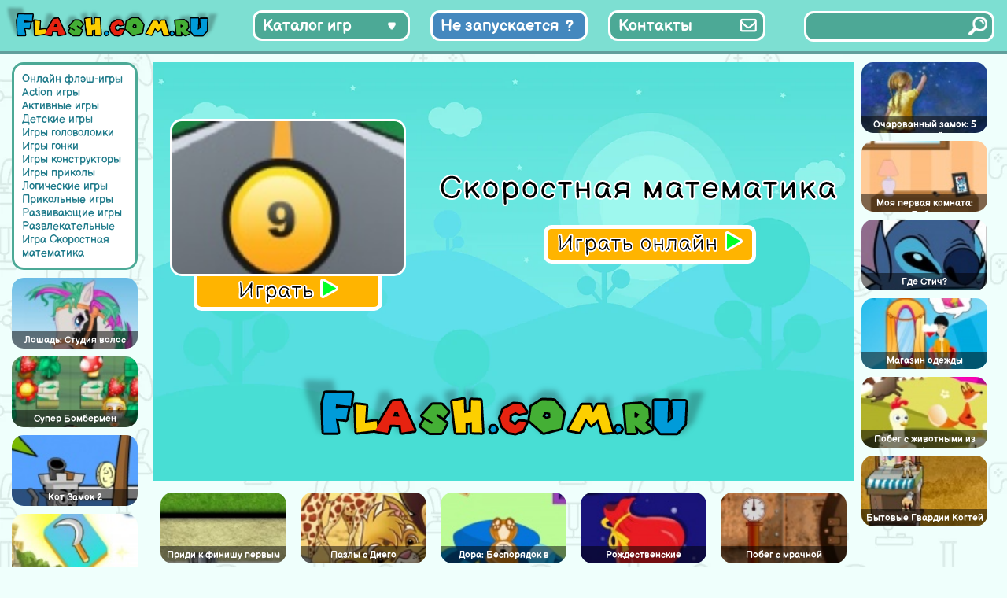

--- FILE ---
content_type: text/html; charset=UTF-8
request_url: https://flash.com.ru/news/skorostnaya-matematika/
body_size: 10435
content:
<!doctype html>
<html lang="ru-RU" >
<head>
	<meta charset="UTF-8" />
	<meta name="viewport" content="width=device-width, initial-scale=1" />
    <link rel="icon"  href="/favicon.png" type="image/png">
    <link rel="apple-touch-icon"  href="/favicon.png" type="image/png">
	<meta name="yandex-verification" content="4d959c1d11c6e8d5" />
	<meta name="google-site-verification" content="_RXbjBUJWyjiatu4HaYPeXp6MrqOjc2faLb3QSZI3d4" />
    <title>Игра Скоростная математика онлайн. Играть бесплатно</title>
<meta name='robots' content='max-image-preview:large' />
<link rel="alternate" type="application/rss+xml" title="Флеш Игры онлайн бесплатно на flash.com.ru &raquo; Лента" href="https://flash.com.ru/feed/" />
<link rel="alternate" type="application/rss+xml" title="Флеш Игры онлайн бесплатно на flash.com.ru &raquo; Лента комментариев" href="https://flash.com.ru/comments/feed/" />
<link rel="alternate" type="application/rss+xml" title="Флеш Игры онлайн бесплатно на flash.com.ru &raquo; Лента комментариев к &laquo;Игра Скоростная математика&raquo;" href="https://flash.com.ru/action/skorostnaya-matematika/feed/" />
<link rel="alternate" title="oEmbed (JSON)" type="application/json+oembed" href="https://flash.com.ru/wp-json/oembed/1.0/embed?url=https%3A%2F%2Fflash.com.ru%2Faction%2Fskorostnaya-matematika%2F" />
<link rel="alternate" title="oEmbed (XML)" type="text/xml+oembed" href="https://flash.com.ru/wp-json/oembed/1.0/embed?url=https%3A%2F%2Fflash.com.ru%2Faction%2Fskorostnaya-matematika%2F&#038;format=xml" />
<style id='wp-img-auto-sizes-contain-inline-css' type='text/css'>
img:is([sizes=auto i],[sizes^="auto," i]){contain-intrinsic-size:3000px 1500px}
/*# sourceURL=wp-img-auto-sizes-contain-inline-css */
</style>
<style id='wp-emoji-styles-inline-css' type='text/css'>

	img.wp-smiley, img.emoji {
		display: inline !important;
		border: none !important;
		box-shadow: none !important;
		height: 1em !important;
		width: 1em !important;
		margin: 0 0.07em !important;
		vertical-align: -0.1em !important;
		background: none !important;
		padding: 0 !important;
	}
/*# sourceURL=wp-emoji-styles-inline-css */
</style>
<link rel='stylesheet' id='wp-block-library-css' href='https://flash.com.ru/wp-includes/css/dist/block-library/style.min.css?ver=6.9' type='text/css' media='all' />
<style id='global-styles-inline-css' type='text/css'>
:root{--wp--preset--aspect-ratio--square: 1;--wp--preset--aspect-ratio--4-3: 4/3;--wp--preset--aspect-ratio--3-4: 3/4;--wp--preset--aspect-ratio--3-2: 3/2;--wp--preset--aspect-ratio--2-3: 2/3;--wp--preset--aspect-ratio--16-9: 16/9;--wp--preset--aspect-ratio--9-16: 9/16;--wp--preset--color--black: #000000;--wp--preset--color--cyan-bluish-gray: #abb8c3;--wp--preset--color--white: #FFFFFF;--wp--preset--color--pale-pink: #f78da7;--wp--preset--color--vivid-red: #cf2e2e;--wp--preset--color--luminous-vivid-orange: #ff6900;--wp--preset--color--luminous-vivid-amber: #fcb900;--wp--preset--color--light-green-cyan: #7bdcb5;--wp--preset--color--vivid-green-cyan: #00d084;--wp--preset--color--pale-cyan-blue: #8ed1fc;--wp--preset--color--vivid-cyan-blue: #0693e3;--wp--preset--color--vivid-purple: #9b51e0;--wp--preset--color--dark-gray: #28303D;--wp--preset--color--gray: #39414D;--wp--preset--color--green: #D1E4DD;--wp--preset--color--blue: #D1DFE4;--wp--preset--color--purple: #D1D1E4;--wp--preset--color--red: #E4D1D1;--wp--preset--color--orange: #E4DAD1;--wp--preset--color--yellow: #EEEADD;--wp--preset--gradient--vivid-cyan-blue-to-vivid-purple: linear-gradient(135deg,rgb(6,147,227) 0%,rgb(155,81,224) 100%);--wp--preset--gradient--light-green-cyan-to-vivid-green-cyan: linear-gradient(135deg,rgb(122,220,180) 0%,rgb(0,208,130) 100%);--wp--preset--gradient--luminous-vivid-amber-to-luminous-vivid-orange: linear-gradient(135deg,rgb(252,185,0) 0%,rgb(255,105,0) 100%);--wp--preset--gradient--luminous-vivid-orange-to-vivid-red: linear-gradient(135deg,rgb(255,105,0) 0%,rgb(207,46,46) 100%);--wp--preset--gradient--very-light-gray-to-cyan-bluish-gray: linear-gradient(135deg,rgb(238,238,238) 0%,rgb(169,184,195) 100%);--wp--preset--gradient--cool-to-warm-spectrum: linear-gradient(135deg,rgb(74,234,220) 0%,rgb(151,120,209) 20%,rgb(207,42,186) 40%,rgb(238,44,130) 60%,rgb(251,105,98) 80%,rgb(254,248,76) 100%);--wp--preset--gradient--blush-light-purple: linear-gradient(135deg,rgb(255,206,236) 0%,rgb(152,150,240) 100%);--wp--preset--gradient--blush-bordeaux: linear-gradient(135deg,rgb(254,205,165) 0%,rgb(254,45,45) 50%,rgb(107,0,62) 100%);--wp--preset--gradient--luminous-dusk: linear-gradient(135deg,rgb(255,203,112) 0%,rgb(199,81,192) 50%,rgb(65,88,208) 100%);--wp--preset--gradient--pale-ocean: linear-gradient(135deg,rgb(255,245,203) 0%,rgb(182,227,212) 50%,rgb(51,167,181) 100%);--wp--preset--gradient--electric-grass: linear-gradient(135deg,rgb(202,248,128) 0%,rgb(113,206,126) 100%);--wp--preset--gradient--midnight: linear-gradient(135deg,rgb(2,3,129) 0%,rgb(40,116,252) 100%);--wp--preset--gradient--purple-to-yellow: linear-gradient(160deg, #D1D1E4 0%, #EEEADD 100%);--wp--preset--gradient--yellow-to-purple: linear-gradient(160deg, #EEEADD 0%, #D1D1E4 100%);--wp--preset--gradient--green-to-yellow: linear-gradient(160deg, #D1E4DD 0%, #EEEADD 100%);--wp--preset--gradient--yellow-to-green: linear-gradient(160deg, #EEEADD 0%, #D1E4DD 100%);--wp--preset--gradient--red-to-yellow: linear-gradient(160deg, #E4D1D1 0%, #EEEADD 100%);--wp--preset--gradient--yellow-to-red: linear-gradient(160deg, #EEEADD 0%, #E4D1D1 100%);--wp--preset--gradient--purple-to-red: linear-gradient(160deg, #D1D1E4 0%, #E4D1D1 100%);--wp--preset--gradient--red-to-purple: linear-gradient(160deg, #E4D1D1 0%, #D1D1E4 100%);--wp--preset--font-size--small: 18px;--wp--preset--font-size--medium: 20px;--wp--preset--font-size--large: 24px;--wp--preset--font-size--x-large: 42px;--wp--preset--font-size--extra-small: 16px;--wp--preset--font-size--normal: 20px;--wp--preset--font-size--extra-large: 40px;--wp--preset--font-size--huge: 96px;--wp--preset--font-size--gigantic: 144px;--wp--preset--spacing--20: 0.44rem;--wp--preset--spacing--30: 0.67rem;--wp--preset--spacing--40: 1rem;--wp--preset--spacing--50: 1.5rem;--wp--preset--spacing--60: 2.25rem;--wp--preset--spacing--70: 3.38rem;--wp--preset--spacing--80: 5.06rem;--wp--preset--shadow--natural: 6px 6px 9px rgba(0, 0, 0, 0.2);--wp--preset--shadow--deep: 12px 12px 50px rgba(0, 0, 0, 0.4);--wp--preset--shadow--sharp: 6px 6px 0px rgba(0, 0, 0, 0.2);--wp--preset--shadow--outlined: 6px 6px 0px -3px rgb(255, 255, 255), 6px 6px rgb(0, 0, 0);--wp--preset--shadow--crisp: 6px 6px 0px rgb(0, 0, 0);}:where(.is-layout-flex){gap: 0.5em;}:where(.is-layout-grid){gap: 0.5em;}body .is-layout-flex{display: flex;}.is-layout-flex{flex-wrap: wrap;align-items: center;}.is-layout-flex > :is(*, div){margin: 0;}body .is-layout-grid{display: grid;}.is-layout-grid > :is(*, div){margin: 0;}:where(.wp-block-columns.is-layout-flex){gap: 2em;}:where(.wp-block-columns.is-layout-grid){gap: 2em;}:where(.wp-block-post-template.is-layout-flex){gap: 1.25em;}:where(.wp-block-post-template.is-layout-grid){gap: 1.25em;}.has-black-color{color: var(--wp--preset--color--black) !important;}.has-cyan-bluish-gray-color{color: var(--wp--preset--color--cyan-bluish-gray) !important;}.has-white-color{color: var(--wp--preset--color--white) !important;}.has-pale-pink-color{color: var(--wp--preset--color--pale-pink) !important;}.has-vivid-red-color{color: var(--wp--preset--color--vivid-red) !important;}.has-luminous-vivid-orange-color{color: var(--wp--preset--color--luminous-vivid-orange) !important;}.has-luminous-vivid-amber-color{color: var(--wp--preset--color--luminous-vivid-amber) !important;}.has-light-green-cyan-color{color: var(--wp--preset--color--light-green-cyan) !important;}.has-vivid-green-cyan-color{color: var(--wp--preset--color--vivid-green-cyan) !important;}.has-pale-cyan-blue-color{color: var(--wp--preset--color--pale-cyan-blue) !important;}.has-vivid-cyan-blue-color{color: var(--wp--preset--color--vivid-cyan-blue) !important;}.has-vivid-purple-color{color: var(--wp--preset--color--vivid-purple) !important;}.has-black-background-color{background-color: var(--wp--preset--color--black) !important;}.has-cyan-bluish-gray-background-color{background-color: var(--wp--preset--color--cyan-bluish-gray) !important;}.has-white-background-color{background-color: var(--wp--preset--color--white) !important;}.has-pale-pink-background-color{background-color: var(--wp--preset--color--pale-pink) !important;}.has-vivid-red-background-color{background-color: var(--wp--preset--color--vivid-red) !important;}.has-luminous-vivid-orange-background-color{background-color: var(--wp--preset--color--luminous-vivid-orange) !important;}.has-luminous-vivid-amber-background-color{background-color: var(--wp--preset--color--luminous-vivid-amber) !important;}.has-light-green-cyan-background-color{background-color: var(--wp--preset--color--light-green-cyan) !important;}.has-vivid-green-cyan-background-color{background-color: var(--wp--preset--color--vivid-green-cyan) !important;}.has-pale-cyan-blue-background-color{background-color: var(--wp--preset--color--pale-cyan-blue) !important;}.has-vivid-cyan-blue-background-color{background-color: var(--wp--preset--color--vivid-cyan-blue) !important;}.has-vivid-purple-background-color{background-color: var(--wp--preset--color--vivid-purple) !important;}.has-black-border-color{border-color: var(--wp--preset--color--black) !important;}.has-cyan-bluish-gray-border-color{border-color: var(--wp--preset--color--cyan-bluish-gray) !important;}.has-white-border-color{border-color: var(--wp--preset--color--white) !important;}.has-pale-pink-border-color{border-color: var(--wp--preset--color--pale-pink) !important;}.has-vivid-red-border-color{border-color: var(--wp--preset--color--vivid-red) !important;}.has-luminous-vivid-orange-border-color{border-color: var(--wp--preset--color--luminous-vivid-orange) !important;}.has-luminous-vivid-amber-border-color{border-color: var(--wp--preset--color--luminous-vivid-amber) !important;}.has-light-green-cyan-border-color{border-color: var(--wp--preset--color--light-green-cyan) !important;}.has-vivid-green-cyan-border-color{border-color: var(--wp--preset--color--vivid-green-cyan) !important;}.has-pale-cyan-blue-border-color{border-color: var(--wp--preset--color--pale-cyan-blue) !important;}.has-vivid-cyan-blue-border-color{border-color: var(--wp--preset--color--vivid-cyan-blue) !important;}.has-vivid-purple-border-color{border-color: var(--wp--preset--color--vivid-purple) !important;}.has-vivid-cyan-blue-to-vivid-purple-gradient-background{background: var(--wp--preset--gradient--vivid-cyan-blue-to-vivid-purple) !important;}.has-light-green-cyan-to-vivid-green-cyan-gradient-background{background: var(--wp--preset--gradient--light-green-cyan-to-vivid-green-cyan) !important;}.has-luminous-vivid-amber-to-luminous-vivid-orange-gradient-background{background: var(--wp--preset--gradient--luminous-vivid-amber-to-luminous-vivid-orange) !important;}.has-luminous-vivid-orange-to-vivid-red-gradient-background{background: var(--wp--preset--gradient--luminous-vivid-orange-to-vivid-red) !important;}.has-very-light-gray-to-cyan-bluish-gray-gradient-background{background: var(--wp--preset--gradient--very-light-gray-to-cyan-bluish-gray) !important;}.has-cool-to-warm-spectrum-gradient-background{background: var(--wp--preset--gradient--cool-to-warm-spectrum) !important;}.has-blush-light-purple-gradient-background{background: var(--wp--preset--gradient--blush-light-purple) !important;}.has-blush-bordeaux-gradient-background{background: var(--wp--preset--gradient--blush-bordeaux) !important;}.has-luminous-dusk-gradient-background{background: var(--wp--preset--gradient--luminous-dusk) !important;}.has-pale-ocean-gradient-background{background: var(--wp--preset--gradient--pale-ocean) !important;}.has-electric-grass-gradient-background{background: var(--wp--preset--gradient--electric-grass) !important;}.has-midnight-gradient-background{background: var(--wp--preset--gradient--midnight) !important;}.has-small-font-size{font-size: var(--wp--preset--font-size--small) !important;}.has-medium-font-size{font-size: var(--wp--preset--font-size--medium) !important;}.has-large-font-size{font-size: var(--wp--preset--font-size--large) !important;}.has-x-large-font-size{font-size: var(--wp--preset--font-size--x-large) !important;}
/*# sourceURL=global-styles-inline-css */
</style>

<style id='classic-theme-styles-inline-css' type='text/css'>
/*! This file is auto-generated */
.wp-block-button__link{color:#fff;background-color:#32373c;border-radius:9999px;box-shadow:none;text-decoration:none;padding:calc(.667em + 2px) calc(1.333em + 2px);font-size:1.125em}.wp-block-file__button{background:#32373c;color:#fff;text-decoration:none}
/*# sourceURL=/wp-includes/css/classic-themes.min.css */
</style>
<link rel='stylesheet' id='contact-form-7-css' href='https://flash.com.ru/wp-content/plugins/contact-form-7/includes/css/styles.css?ver=5.7.4' type='text/css' media='all' />
<link rel='stylesheet' id='twenty-twenty-one-style-css' href='https://flash.com.ru/wp-content/themes/flash/style.css?ver=6.9' type='text/css' media='all' />
<style id='twenty-twenty-one-style-inline-css' type='text/css'>
body,input,textarea,button,.button,.faux-button,.wp-block-button__link,.wp-block-file__button,.has-drop-cap:not(:focus)::first-letter,.entry-content .wp-block-archives,.entry-content .wp-block-categories,.entry-content .wp-block-cover-image,.entry-content .wp-block-latest-comments,.entry-content .wp-block-latest-posts,.entry-content .wp-block-pullquote,.entry-content .wp-block-quote.is-large,.entry-content .wp-block-quote.is-style-large,.entry-content .wp-block-archives *,.entry-content .wp-block-categories *,.entry-content .wp-block-latest-posts *,.entry-content .wp-block-latest-comments *,.entry-content p,.entry-content ol,.entry-content ul,.entry-content dl,.entry-content dt,.entry-content cite,.entry-content figcaption,.entry-content .wp-caption-text,.comment-content p,.comment-content ol,.comment-content ul,.comment-content dl,.comment-content dt,.comment-content cite,.comment-content figcaption,.comment-content .wp-caption-text,.widget_text p,.widget_text ol,.widget_text ul,.widget_text dl,.widget_text dt,.widget-content .rssSummary,.widget-content cite,.widget-content figcaption,.widget-content .wp-caption-text { font-family: 'Helvetica Neue',Helvetica,'Segoe UI',Arial,sans-serif; }
/*# sourceURL=twenty-twenty-one-style-inline-css */
</style>
<link rel='stylesheet' id='parent-style-css' href='https://flash.com.ru/wp-content/themes/flash/style.css?ver=6.9' type='text/css' media='all' />
<link rel="https://api.w.org/" href="https://flash.com.ru/wp-json/" /><link rel="alternate" title="JSON" type="application/json" href="https://flash.com.ru/wp-json/wp/v2/posts/39840" /><link rel="EditURI" type="application/rsd+xml" title="RSD" href="https://flash.com.ru/xmlrpc.php?rsd" />
<meta name="generator" content="WordPress 6.9" />
<link rel="canonical" href="https://flash.com.ru/action/skorostnaya-matematika/" />
<link rel='shortlink' href='https://flash.com.ru/?p=39840' />
<meta name='description' content='Играть бесплатно в флеш игру Скоростная математика онлайн. Игра Скоростная математика на flash.com.ru' />

</head>

<body>

<header>
    <div class="header-logo"></div>
    <div class="header-menu">
        <div class="category_list_button category_list_toggle_button">Каталог игр</div>
        <div class="category_list_button has_problem_button"><a href="/kak-zapustit-flesh-igry-v-2023/">Не запускается</a></div>
        <div class="category_list_button contacts_button"><a href="/contacts/">Контакты</a></div>
    </div>
    <div class="header-search">
        <div class="search_full">
            <form role="search"  method="get" class="search_form" action="https://flash.com.ru/">
	<input type="search" id="search-form-1" class="search_input" value="" name="s" />
	<input type="submit" class="search_button" value="" />
</form>
        </div>
    </div>
</header>
<div class="main-menu">
    <nav>
        <ul>
            <li><a href="https://flash.com.ru/category/action/">Action игры</a></li><li><a href="https://flash.com.ru/category/azartnye/">Азартные игры</a></li><li><a href="https://flash.com.ru/category/news/">Активные игры</a></li><li><a href="https://flash.com.ru/category/aktivnye/">Аркадные игры</a></li><li><a href="https://flash.com.ru/category/winx/">Винкс</a></li><li><a href="https://flash.com.ru/category/detskie/">Детские игры</a></li><li><a href="https://flash.com.ru/category/ranetki/">игра ранетки</a></li><li><a href="https://flash.com.ru/category/onlinegames/">Игры online</a></li><li><a href="https://flash.com.ru/category/igry-anime/">Игры аниме</a></li><li><a href="https://flash.com.ru/category/barbie/">игры Барби</a></li><li><a href="https://flash.com.ru/category/bratz/">игры Братц</a></li><li><a href="https://flash.com.ru/category/adventure/">Игры бродилки</a></li><li><a href="https://flash.com.ru/category/puzzle/">Игры головоломки</a></li><li><a href="https://flash.com.ru/category/gonki/">Игры гонки</a></li><li><a href="https://flash.com.ru/category/for_girl/">Игры для девочек</a></li><li><a href="https://flash.com.ru/category/for_boy/">Игры для мальчиков</a></li><li><a href="https://flash.com.ru/category/igry-draki/">Игры драки</a></li><li><a href="https://flash.com.ru/category/igry-znamenitosti/">игры знаменитости</a></li><li><a href="https://flash.com.ru/category/bullying/">Игры издевательства</a></li><li><a href="https://flash.com.ru/category/priklyucheniya/">Игры квесты</a></li><li><a href="https://flash.com.ru/category/igry-konstruktory/">Игры конструкторы</a></li><li><a href="https://flash.com.ru/category/igry-kuxnya/">Игры кухня</a></li><li><a href="https://flash.com.ru/category/igry-letalki/">Игры леталки</a></li><li><a href="https://flash.com.ru/category/makeup/">игры макияж</a></li><li><a href="https://flash.com.ru/category/cartoons/">Игры мультики</a></li><li><a href="https://flash.com.ru/category/fortwo/">Игры на двоих</a></li><li><a href="https://flash.com.ru/category/skill/">Игры на ловкость</a></li><li><a href="https://flash.com.ru/category/dress/">игры одевалки</a></li><li><a href="https://flash.com.ru/category/fun/">Игры приколы</a></li><li><a href="https://flash.com.ru/category/igry-raskraski/">Игры раскраски</a></li><li><a href="https://flash.com.ru/category/igry-risovalki/">Игры рисовалки</a></li><li><a href="https://flash.com.ru/category/igry-simulyatory/">Игры симуляторы</a></li><li><a href="https://flash.com.ru/category/strategii-rpg/">Игры стратегии / RPG игры</a></li><li><a href="https://flash.com.ru/category/strelyalki/">Игры стрелялки</a></li><li><a href="https://flash.com.ru/category/xity/">Игры хиты</a></li><li><a href="https://flash.com.ru/category/balls/">Игры шарики</a></li><li><a href="https://flash.com.ru/category/casual/">Казуальные игры</a></li><li><a href="https://flash.com.ru/category/klassicheskie/">Классические игры</a></li><li><a href="https://flash.com.ru/category/kosmicheskie/">Космические игры</a></li><li><a href="https://flash.com.ru/category/logicheskie/">Логические игры</a></li><li><a href="https://flash.com.ru/category/nastolnye/">Настольные игры</a></li><li><a href="https://flash.com.ru/category/card/">Открытки</a></li><li><a href="https://flash.com.ru/category/funs/">Прикольные игры</a></li><li><a href="https://flash.com.ru/category/razvivayushhie/">Развивающие игры</a></li><li><a href="https://flash.com.ru/category/entertainment/">Развлекательные</a></li><li><a href="https://flash.com.ru/category/raznye/">Разные игры</a></li><li><a href="https://flash.com.ru/category/sportivnye/">Спортивные игры</a></li>        </ul>
    </nav>
</div>





<main >
    <div class="container">
        <div class="single-page">
<section class="section-left">
    <div class='vertical-block'><div class='breadcrumbs'><a href="https://flash.com.ru">Онлайн флэш-игры</a> <a href="https://flash.com.ru/category/action/" rel="category tag">Action игры</a> <a href="https://flash.com.ru/category/news/" rel="category tag">Активные игры</a> <a href="https://flash.com.ru/category/detskie/" rel="category tag">Детские игры</a> <a href="https://flash.com.ru/category/puzzle/" rel="category tag">Игры головоломки</a> <a href="https://flash.com.ru/category/gonki/" rel="category tag">Игры гонки</a> <a href="https://flash.com.ru/category/igry-konstruktory/" rel="category tag">Игры конструкторы</a> <a href="https://flash.com.ru/category/fun/" rel="category tag">Игры приколы</a> <a href="https://flash.com.ru/category/logicheskie/" rel="category tag">Логические игры</a> <a href="https://flash.com.ru/category/funs/" rel="category tag">Прикольные игры</a> <a href="https://flash.com.ru/category/razvivayushhie/" rel="category tag">Развивающие игры</a> <a href="https://flash.com.ru/category/entertainment/" rel="category tag">Развлекательные</a> <a href='#'>Игра Скоростная математика</a></div><div class='game-scrolled-block'><div class='game-items-block'><div class="game-item"><div class="game-item-img"><a href='https://flash.com.ru/action/loshad-studiya-volos/' ><img src='https://flash.com.ru/wp-content/uploads/2023/03/2cc5f4d1f_320x200-25254.jpg' alt='Игра Лошадь: Студия волос' class=''/></a></div> <a href="https://flash.com.ru/action/loshad-studiya-volos/" title="Игра Лошадь: Студия волос" class="game-link">Лошадь: Студия волос</a></div><div class="game-item"><div class="game-item-img"><a href='https://flash.com.ru/action/super-bombermen/' ><img src='https://flash.com.ru/wp-content/uploads/2023/03/2cc5f4d1f_320x200-26953.jpg' alt='Игра Супер Бомбермен' class=''/></a></div> <a href="https://flash.com.ru/action/super-bombermen/" title="Игра Супер Бомбермен" class="game-link">Супер Бомбермен</a></div><div class="game-item"><div class="game-item-img"><a href='https://flash.com.ru/action/kot-zamok-2/' ><img src='https://flash.com.ru/wp-content/uploads/2023/03/2cc5f4d1f_320x200-25240.jpg' alt='Игра Кот Замок 2' class=''/></a></div> <a href="https://flash.com.ru/action/kot-zamok-2/" title="Игра Кот Замок 2" class="game-link">Кот Замок 2</a></div><div class="game-item"><div class="game-item-img"><a href='https://flash.com.ru/action/madzhong-na-ferme/' ><img src='https://flash.com.ru/wp-content/uploads/2023/03/2cc5f4d1f_320x200-25479.jpg' alt='Игра Маджонг на ферме' class=''/></a></div> <a href="https://flash.com.ru/action/madzhong-na-ferme/" title="Игра Маджонг на ферме" class="game-link">Маджонг на ферме</a></div><div class="game-item"><div class="game-item-img"><a href='https://flash.com.ru/action/iskazhenie-vremeni/' ><img src='https://flash.com.ru/wp-content/uploads/2023/03/2cc5f4d1f_320x200-24662.jpg' alt='Игра Искажение времени' class=''/></a></div> <a href="https://flash.com.ru/action/iskazhenie-vremeni/" title="Игра Искажение времени" class="game-link">Искажение времени</a></div><div class="game-item"><div class="game-item-img"><a href='https://flash.com.ru/action/rozhdestvenskij-naryad-dlya-belosnezhki/' ><img src='https://flash.com.ru/wp-content/uploads/2023/03/2cc5f4d1f_320x200-25391.jpg' alt='Игра Рождественский наряд для Белоснежки' class=''/></a></div> <a href="https://flash.com.ru/action/rozhdestvenskij-naryad-dlya-belosnezhki/" title="Игра Рождественский наряд для Белоснежки" class="game-link">Рождественский наряд для Белоснежки</a></div><div class="game-item"><div class="game-item-img"><a href='https://flash.com.ru/action/podyom-po-sosulke/' ><img src='https://flash.com.ru/wp-content/uploads/2023/03/2cc5f4d1f_320x200-22624.jpg' alt='Игра Подъём по сосульке' class=''/></a></div> <a href="https://flash.com.ru/action/podyom-po-sosulke/" title="Игра Подъём по сосульке" class="game-link">Подъём по сосульке</a></div><div class="game-item"><div class="game-item-img"><a href='https://flash.com.ru/action/popadi-v-krolika/' ><img src='https://flash.com.ru/wp-content/uploads/2023/03/2cc5f4d1f_320x200-25360.jpg' alt='Игра Попади в кролика' class=''/></a></div> <a href="https://flash.com.ru/action/popadi-v-krolika/" title="Игра Попади в кролика" class="game-link">Попади в кролика</a></div></div></div></div></section>
<section class="section-center">
        <div class="flash-block-window active">
            <div class="flash-block-window-top-row">
                <div class="flash-block-box1">
                    <div class="flash-thumbnail">
                                                <img src="https://flash.com.ru/wp-content/uploads/2023/03/2cc5f4d1f_320x200-37955.jpg" alt="Скриншот игры «"/>
                    </div>
                    <div class="play-now-button">Играть <span class="play_arrow"></span></div>
                </div>
                <div class="flash-title">
                    <div class="flash-title-text">Скоростная математика</div>
                    <div class="play-now-button">Играть онлайн <span class="play_arrow"></span></div>
                </div>
            </div>
            <div class="site-logo"></div>
        </div>
        <div class="flash-block-window flash-loader">
            <div class="loader"></div>
            <div class="site-logo"></div>
        </div>

        <div class="flash-block-window flash-content">
        </div>

        <div class="middle-posts">
            <div class="game-item"><div class="game-item-img"><a href='https://flash.com.ru/skill/pridi-k-finishu-pervym/' ><img src='https://flash.com.ru/wp-content/uploads/2023/03/2cc5f4d1f_320x200-23803.jpg' alt='Игра Приди к финишу первым' class=''/></a></div> <a href="https://flash.com.ru/skill/pridi-k-finishu-pervym/" title="Игра Приди к финишу первым" class="game-link">Приди к финишу первым</a></div><div class="game-item"><div class="game-item-img"><a href='https://flash.com.ru/action/pazly-s-diego/' ><img src='https://flash.com.ru/wp-content/uploads/2023/03/2cc5f4d1f_320x200-27133.jpg' alt='Игра Пазлы с Диего' class=''/></a></div> <a href="https://flash.com.ru/action/pazly-s-diego/" title="Игра Пазлы с Диего" class="game-link">Пазлы с Диего</a></div><div class="game-item"><div class="game-item-img"><a href='https://flash.com.ru/detskie/dora-besporyadok-v-komnatke/' ><img src='https://flash.com.ru/wp-content/uploads/2023/03/2cc5f4d1f_320x200-24760.jpg' alt='Игра Дора: Беспорядок в комнатке' class=''/></a></div> <a href="https://flash.com.ru/detskie/dora-besporyadok-v-komnatke/" title="Игра Дора: Беспорядок в комнатке" class="game-link">Дора: Беспорядок в комнатке</a></div><div class="game-item"><div class="game-item-img"><a href='https://flash.com.ru/action/rozhdestvenskie-golovolomki-sudoku/' ><img src='https://flash.com.ru/wp-content/uploads/2023/03/2cc5f4d1f_320x200-26827.jpg' alt='Игра Рождественские головоломки судоку' class=''/></a></div> <a href="https://flash.com.ru/action/rozhdestvenskie-golovolomki-sudoku/" title="Игра Рождественские головоломки судоку" class="game-link">Рождественские головоломки судоку</a></div><div class="game-item"><div class="game-item-img"><a href='https://flash.com.ru/action/pobeg-s-mrachnoj-podvodnoj-lodki-2/' ><img src='https://flash.com.ru/wp-content/uploads/2023/03/2cc5f4d1f_320x200-27031.jpg' alt='Игра Побег с мрачной подводной лодки &#8212; 2' class=''/></a></div> <a href="https://flash.com.ru/action/pobeg-s-mrachnoj-podvodnoj-lodki-2/" title="Игра Побег с мрачной подводной лодки &#8212; 2" class="game-link">Побег с мрачной подводной лодки &#8212; 2</a></div><div class="game-item"><div class="game-item-img"><a href='https://flash.com.ru/detskie/masha-i-medved/' ><img src='https://flash.com.ru/wp-content/uploads/2023/03/2cc5f4d1f_320x200-25830.jpg' alt='Игра Маша и медведь' class=''/></a></div> <a href="https://flash.com.ru/detskie/masha-i-medved/" title="Игра Маша и медведь" class="game-link">Маша и медведь</a></div><div class="game-item"><div class="game-item-img"><a href='https://flash.com.ru/detskie/spongebob-burger-express/' ><img src='https://flash.com.ru/wp-content/uploads/2023/03/2cc5f4d1f_320x200-26607.jpg' alt='Игра SpongeBob Burger express' class=''/></a></div> <a href="https://flash.com.ru/detskie/spongebob-burger-express/" title="Игра SpongeBob Burger express" class="game-link">SpongeBob Burger express</a></div>        </div>
    <div class='post-content'>
        
        <h1>Скоростная математика</h1><p>Дорогие друзья! У нас для вас есть отличная новость! В нашей увлекательной игре вы не только поучаствуете в спортивных соревнованиях, но и покажете всем свои математические способности. Ведь наш герой, может одержать победу только благодаря им. У вас на табло будут появляться не сложные примеры, и вам нужно будет, как можно быстрее их решить и выбрать правильный ответ.</p>
<h2>Скачать флэш игру «Скоростная математика»</h2><p>Для того чтобы загрузить флэш игру «Скоростная математика» на свой компьютер необходимо просто нажать кнопку «скачать игру», после чего начнется загрузка файла «Скоростная математика».</p><div class='download-button'>Скачать игру «Скоростная математика» </div></div></section>
        <section class="section-right">

            <div class='vertical-block'><div class='game-scrolled-block'><div class='game-items-block'><div class="game-item"><div class="game-item-img"><a href='https://flash.com.ru/puzzle/ocharovannyj-zamok-5-otlichij/' ><img src='https://flash.com.ru/wp-content/uploads/2023/03/2cc5f4d1f_320x200-26137.jpg' alt='Игра Очарованный замок: 5 отличий' class=''/></a></div> <a href="https://flash.com.ru/puzzle/ocharovannyj-zamok-5-otlichij/" title="Игра Очарованный замок: 5 отличий" class="game-link">Очарованный замок: 5 отличий</a></div><div class="game-item"><div class="game-item-img"><a href='https://flash.com.ru/priklyucheniya/moya-pervaya-komnata-pobeg/' ><img src='https://flash.com.ru/wp-content/uploads/2023/03/2cc5f4d1f_320x200-26065.jpg' alt='Игра Моя первая комната: Побег' class=''/></a></div> <a href="https://flash.com.ru/priklyucheniya/moya-pervaya-komnata-pobeg/" title="Игра Моя первая комната: Побег" class="game-link">Моя первая комната: Побег</a></div><div class="game-item"><div class="game-item-img"><a href='https://flash.com.ru/action/gde-stich/' ><img src='https://flash.com.ru/wp-content/uploads/2023/03/2cc5f4d1f_320x200-24926.jpg' alt='Игра Где Стич?' class=''/></a></div> <a href="https://flash.com.ru/action/gde-stich/" title="Игра Где Стич?" class="game-link">Где Стич?</a></div><div class="game-item"><div class="game-item-img"><a href='https://flash.com.ru/skill/magazin-odezhdy/' ><img src='https://flash.com.ru/wp-content/uploads/2023/03/2cc5f4d1f_320x200-25623.jpg' alt='Игра Магазин одежды' class=''/></a></div> <a href="https://flash.com.ru/skill/magazin-odezhdy/" title="Игра Магазин одежды" class="game-link">Магазин одежды</a></div><div class="game-item"><div class="game-item-img"><a href='https://flash.com.ru/action/pobeg-s-zhivotnymi-iz-multfilma/' ><img src='https://flash.com.ru/wp-content/uploads/2023/03/2cc5f4d1f_320x200-27027.jpg' alt='Игра Побег с животными из мультфильма' class=''/></a></div> <a href="https://flash.com.ru/action/pobeg-s-zhivotnymi-iz-multfilma/" title="Игра Побег с животными из мультфильма" class="game-link">Побег с животными из мультфильма</a></div><div class="game-item"><div class="game-item-img"><a href='https://flash.com.ru/for_boy/bytovye-gvardii-kogtej/' ><img src='https://flash.com.ru/wp-content/uploads/2023/03/2cc5f4d1f_320x200-26564.jpg' alt='Игра Бытовые Гвардии Когтей' class=''/></a></div> <a href="https://flash.com.ru/for_boy/bytovye-gvardii-kogtej/" title="Игра Бытовые Гвардии Когтей" class="game-link">Бытовые Гвардии Когтей</a></div></div></div></div>        </section>
        </div>
    </div>
</main>

<footer>
    <ul class="footer_links">
        <li><a class="footer_link" href="/budushhee-flash-tehnologii-perspektivy-alternativy-i-vlijanie-na-industriju/">Будущее Flash</a></li>
        <li><div class="footer_copy">© 2001-2023 flash.com.ru</div></li>
    </ul>
</footer>


<script>
    var swf = '/wp-content/added/24345f5449a6cbbcfc03d394df63c34a.swf';</script>

<script src="/wp-content/themes/flash/assets/js/autoptimize.js"></script>

<!-- Yandex.Metrika counter --> <script type="text/javascript" > (function(m,e,t,r,i,k,a){m[i]=m[i]||function(){(m[i].a=m[i].a||[]).push(arguments)}; m[i].l=1*new Date(); for (var j = 0; j < document.scripts.length; j++) {if (document.scripts[j].src === r) { return; }} k=e.createElement(t),a=e.getElementsByTagName(t)[0],k.async=1,k.src=r,a.parentNode.insertBefore(k,a)}) (window, document, "script", "https://mc.yandex.ru/metrika/tag.js", "ym"); ym(93020411, "init", { clickmap:true, trackLinks:true, accurateTrackBounce:true, webvisor:true }); </script> <noscript><div><img src="https://mc.yandex.ru/watch/93020411" style="position:absolute; left:-9999px;" alt="" /></div></noscript> <!-- /Yandex.Metrika counter -->
<script type="speculationrules">
{"prefetch":[{"source":"document","where":{"and":[{"href_matches":"/*"},{"not":{"href_matches":["/wp-*.php","/wp-admin/*","/wp-content/uploads/*","/wp-content/*","/wp-content/plugins/*","/wp-content/themes/flash/*","/*\\?(.+)"]}},{"not":{"selector_matches":"a[rel~=\"nofollow\"]"}},{"not":{"selector_matches":".no-prefetch, .no-prefetch a"}}]},"eagerness":"conservative"}]}
</script>
<script>document.body.classList.remove("no-js");</script>	<script>
	if ( -1 !== navigator.userAgent.indexOf( 'MSIE' ) || -1 !== navigator.appVersion.indexOf( 'Trident/' ) ) {
		document.body.classList.add( 'is-IE' );
	}
	</script>
			<script>
		/(trident|msie)/i.test(navigator.userAgent)&&document.getElementById&&window.addEventListener&&window.addEventListener("hashchange",(function(){var t,e=location.hash.substring(1);/^[A-z0-9_-]+$/.test(e)&&(t=document.getElementById(e))&&(/^(?:a|select|input|button|textarea)$/i.test(t.tagName)||(t.tabIndex=-1),t.focus())}),!1);
		</script>
		<script src="https://flash.com.ru/wp-content/plugins/contact-form-7/includes/swv/js/index.js?ver=5.7.4" id="swv-js"></script>
<script id="contact-form-7-js-extra">
var wpcf7 = {"api":{"root":"https://flash.com.ru/wp-json/","namespace":"contact-form-7/v1"}};
//# sourceURL=contact-form-7-js-extra
</script>
<script src="https://flash.com.ru/wp-content/plugins/contact-form-7/includes/js/index.js?ver=5.7.4" id="contact-form-7-js"></script>
<script id="twenty-twenty-one-ie11-polyfills-js-after">
( Element.prototype.matches && Element.prototype.closest && window.NodeList && NodeList.prototype.forEach ) || document.write( '<script src="https://flash.com.ru/wp-content/themes/flash/assets/js/polyfills.js"></scr' + 'ipt>' );
//# sourceURL=twenty-twenty-one-ie11-polyfills-js-after
</script>
<script src="https://flash.com.ru/wp-content/themes/flash/assets/js/responsive-embeds.js?ver=6.9" id="twenty-twenty-one-responsive-embeds-script-js"></script>
<script id="wp-emoji-settings" type="application/json">
{"baseUrl":"https://s.w.org/images/core/emoji/17.0.2/72x72/","ext":".png","svgUrl":"https://s.w.org/images/core/emoji/17.0.2/svg/","svgExt":".svg","source":{"concatemoji":"https://flash.com.ru/wp-includes/js/wp-emoji-release.min.js?ver=6.9"}}
</script>
<script type="module">
/*! This file is auto-generated */
const a=JSON.parse(document.getElementById("wp-emoji-settings").textContent),o=(window._wpemojiSettings=a,"wpEmojiSettingsSupports"),s=["flag","emoji"];function i(e){try{var t={supportTests:e,timestamp:(new Date).valueOf()};sessionStorage.setItem(o,JSON.stringify(t))}catch(e){}}function c(e,t,n){e.clearRect(0,0,e.canvas.width,e.canvas.height),e.fillText(t,0,0);t=new Uint32Array(e.getImageData(0,0,e.canvas.width,e.canvas.height).data);e.clearRect(0,0,e.canvas.width,e.canvas.height),e.fillText(n,0,0);const a=new Uint32Array(e.getImageData(0,0,e.canvas.width,e.canvas.height).data);return t.every((e,t)=>e===a[t])}function p(e,t){e.clearRect(0,0,e.canvas.width,e.canvas.height),e.fillText(t,0,0);var n=e.getImageData(16,16,1,1);for(let e=0;e<n.data.length;e++)if(0!==n.data[e])return!1;return!0}function u(e,t,n,a){switch(t){case"flag":return n(e,"\ud83c\udff3\ufe0f\u200d\u26a7\ufe0f","\ud83c\udff3\ufe0f\u200b\u26a7\ufe0f")?!1:!n(e,"\ud83c\udde8\ud83c\uddf6","\ud83c\udde8\u200b\ud83c\uddf6")&&!n(e,"\ud83c\udff4\udb40\udc67\udb40\udc62\udb40\udc65\udb40\udc6e\udb40\udc67\udb40\udc7f","\ud83c\udff4\u200b\udb40\udc67\u200b\udb40\udc62\u200b\udb40\udc65\u200b\udb40\udc6e\u200b\udb40\udc67\u200b\udb40\udc7f");case"emoji":return!a(e,"\ud83e\u1fac8")}return!1}function f(e,t,n,a){let r;const o=(r="undefined"!=typeof WorkerGlobalScope&&self instanceof WorkerGlobalScope?new OffscreenCanvas(300,150):document.createElement("canvas")).getContext("2d",{willReadFrequently:!0}),s=(o.textBaseline="top",o.font="600 32px Arial",{});return e.forEach(e=>{s[e]=t(o,e,n,a)}),s}function r(e){var t=document.createElement("script");t.src=e,t.defer=!0,document.head.appendChild(t)}a.supports={everything:!0,everythingExceptFlag:!0},new Promise(t=>{let n=function(){try{var e=JSON.parse(sessionStorage.getItem(o));if("object"==typeof e&&"number"==typeof e.timestamp&&(new Date).valueOf()<e.timestamp+604800&&"object"==typeof e.supportTests)return e.supportTests}catch(e){}return null}();if(!n){if("undefined"!=typeof Worker&&"undefined"!=typeof OffscreenCanvas&&"undefined"!=typeof URL&&URL.createObjectURL&&"undefined"!=typeof Blob)try{var e="postMessage("+f.toString()+"("+[JSON.stringify(s),u.toString(),c.toString(),p.toString()].join(",")+"));",a=new Blob([e],{type:"text/javascript"});const r=new Worker(URL.createObjectURL(a),{name:"wpTestEmojiSupports"});return void(r.onmessage=e=>{i(n=e.data),r.terminate(),t(n)})}catch(e){}i(n=f(s,u,c,p))}t(n)}).then(e=>{for(const n in e)a.supports[n]=e[n],a.supports.everything=a.supports.everything&&a.supports[n],"flag"!==n&&(a.supports.everythingExceptFlag=a.supports.everythingExceptFlag&&a.supports[n]);var t;a.supports.everythingExceptFlag=a.supports.everythingExceptFlag&&!a.supports.flag,a.supports.everything||((t=a.source||{}).concatemoji?r(t.concatemoji):t.wpemoji&&t.twemoji&&(r(t.twemoji),r(t.wpemoji)))});
//# sourceURL=https://flash.com.ru/wp-includes/js/wp-emoji-loader.min.js
</script>

</body>
</html>
